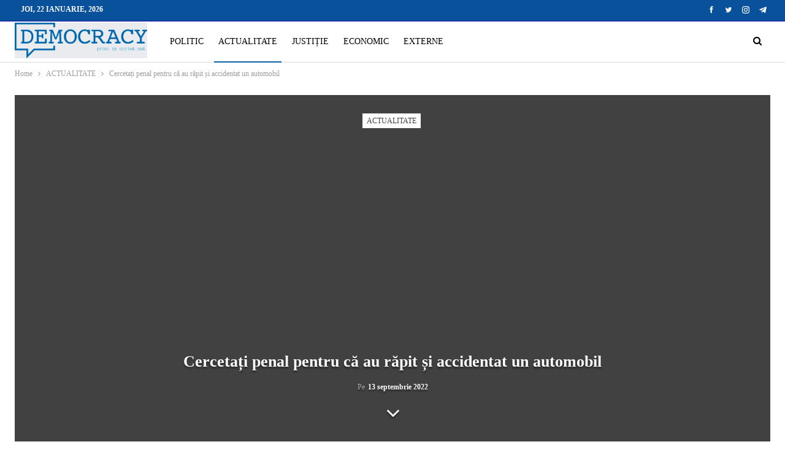

--- FILE ---
content_type: text/html; charset=UTF-8
request_url: https://democracy.md/cercetati-penal-pentru-ca-au-rapit-si-accidentat-un-automobil/
body_size: 18654
content:
<!DOCTYPE html>
<!--[if IE 8]><html class="ie ie8" lang="ro-RO"> <![endif]-->
<!--[if IE 9]><html class="ie ie9" lang="ro-RO"> <![endif]-->
<!--[if gt IE 9]><!--><html lang="ro-RO"> <!--<![endif]--><head><script data-no-optimize="1">var litespeed_docref=sessionStorage.getItem("litespeed_docref");litespeed_docref&&(Object.defineProperty(document,"referrer",{get:function(){return litespeed_docref}}),sessionStorage.removeItem("litespeed_docref"));</script> <meta charset="UTF-8"><meta http-equiv="X-UA-Compatible" content="IE=edge"><meta name="viewport" content="width=device-width, initial-scale=1.0"><link rel="pingback" href="https://democracy.md/xmlrpc.php"/><meta name='robots' content='index, follow, max-image-preview:large, max-snippet:-1, max-video-preview:-1' /><title>Cercetați penal pentru că au răpit și accidentat un automobil - DemocracyMD</title><link rel="canonical" href="https://democracy.md/cercetati-penal-pentru-ca-au-rapit-si-accidentat-un-automobil/" /><meta property="og:locale" content="ro_RO" /><meta property="og:type" content="article" /><meta property="og:title" content="Cercetați penal pentru că au răpit și accidentat un automobil - DemocracyMD" /><meta property="og:description" content="Doi tineri de 20 și 22 de ani, ambii originari din Ialoveni, sunt cercetați penal fiind suspectați de răpirea și accidentarea unui automobil de marca „ Volkswagen”. Suspecții fiind angajați la o spălătorie auto și sub pretextul de a efectua o curățare chimică a salonului automobilului, au sugerat proprietarei să lase automobilul până a doua [&hellip;]" /><meta property="og:url" content="https://democracy.md/cercetati-penal-pentru-ca-au-rapit-si-accidentat-un-automobil/" /><meta property="og:site_name" content="DemocracyMD" /><meta property="article:published_time" content="2022-09-13T09:53:50+00:00" /><meta property="article:modified_time" content="2022-09-13T09:53:51+00:00" /><meta property="og:image" content="https://democracy.md/wp-content/uploads/2022/09/photo_5260398991668001526_y.jpg" /><meta property="og:image:width" content="528" /><meta property="og:image:height" content="297" /><meta property="og:image:type" content="image/jpeg" /><meta name="author" content="2 Editor" /><meta name="twitter:card" content="summary_large_image" /><meta name="twitter:label1" content="Scris de" /><meta name="twitter:data1" content="2 Editor" /><meta name="twitter:label2" content="Timp estimat pentru citire" /><meta name="twitter:data2" content="1 minut" /> <script type="application/ld+json" class="yoast-schema-graph">{"@context":"https://schema.org","@graph":[{"@type":"Article","@id":"https://democracy.md/cercetati-penal-pentru-ca-au-rapit-si-accidentat-un-automobil/#article","isPartOf":{"@id":"https://democracy.md/cercetati-penal-pentru-ca-au-rapit-si-accidentat-un-automobil/"},"author":{"name":"2 Editor","@id":"https://democracy.md/#/schema/person/76b84a9cf9788da00fb83ce8b2200c63"},"headline":"Cercetați penal pentru că au răpit și accidentat un automobil","datePublished":"2022-09-13T09:53:50+00:00","dateModified":"2022-09-13T09:53:51+00:00","mainEntityOfPage":{"@id":"https://democracy.md/cercetati-penal-pentru-ca-au-rapit-si-accidentat-un-automobil/"},"wordCount":171,"commentCount":0,"publisher":{"@id":"https://democracy.md/#organization"},"image":{"@id":"https://democracy.md/cercetati-penal-pentru-ca-au-rapit-si-accidentat-un-automobil/#primaryimage"},"thumbnailUrl":"https://democracy.md/wp-content/uploads/2022/09/photo_5260398991668001526_y.jpg","articleSection":["ACTUALITATE"],"inLanguage":"ro-RO","potentialAction":[{"@type":"CommentAction","name":"Comment","target":["https://democracy.md/cercetati-penal-pentru-ca-au-rapit-si-accidentat-un-automobil/#respond"]}]},{"@type":"WebPage","@id":"https://democracy.md/cercetati-penal-pentru-ca-au-rapit-si-accidentat-un-automobil/","url":"https://democracy.md/cercetati-penal-pentru-ca-au-rapit-si-accidentat-un-automobil/","name":"Cercetați penal pentru că au răpit și accidentat un automobil - DemocracyMD","isPartOf":{"@id":"https://democracy.md/#website"},"primaryImageOfPage":{"@id":"https://democracy.md/cercetati-penal-pentru-ca-au-rapit-si-accidentat-un-automobil/#primaryimage"},"image":{"@id":"https://democracy.md/cercetati-penal-pentru-ca-au-rapit-si-accidentat-un-automobil/#primaryimage"},"thumbnailUrl":"https://democracy.md/wp-content/uploads/2022/09/photo_5260398991668001526_y.jpg","datePublished":"2022-09-13T09:53:50+00:00","dateModified":"2022-09-13T09:53:51+00:00","breadcrumb":{"@id":"https://democracy.md/cercetati-penal-pentru-ca-au-rapit-si-accidentat-un-automobil/#breadcrumb"},"inLanguage":"ro-RO","potentialAction":[{"@type":"ReadAction","target":["https://democracy.md/cercetati-penal-pentru-ca-au-rapit-si-accidentat-un-automobil/"]}]},{"@type":"ImageObject","inLanguage":"ro-RO","@id":"https://democracy.md/cercetati-penal-pentru-ca-au-rapit-si-accidentat-un-automobil/#primaryimage","url":"https://democracy.md/wp-content/uploads/2022/09/photo_5260398991668001526_y.jpg","contentUrl":"https://democracy.md/wp-content/uploads/2022/09/photo_5260398991668001526_y.jpg","width":528,"height":297},{"@type":"BreadcrumbList","@id":"https://democracy.md/cercetati-penal-pentru-ca-au-rapit-si-accidentat-un-automobil/#breadcrumb","itemListElement":[{"@type":"ListItem","position":1,"name":"Prima pagină","item":"https://democracy.md/"},{"@type":"ListItem","position":2,"name":"Cercetați penal pentru că au răpit și accidentat un automobil"}]},{"@type":"WebSite","@id":"https://democracy.md/#website","url":"https://democracy.md/","name":"DemocracyMD","description":"","publisher":{"@id":"https://democracy.md/#organization"},"potentialAction":[{"@type":"SearchAction","target":{"@type":"EntryPoint","urlTemplate":"https://democracy.md/?s={search_term_string}"},"query-input":{"@type":"PropertyValueSpecification","valueRequired":true,"valueName":"search_term_string"}}],"inLanguage":"ro-RO"},{"@type":"Organization","@id":"https://democracy.md/#organization","name":"Democracy Moldova","url":"https://democracy.md/","logo":{"@type":"ImageObject","inLanguage":"ro-RO","@id":"https://democracy.md/#/schema/logo/image/","url":"https://democracy.md/wp-content/uploads/2021/08/Logo-albastru.png","contentUrl":"https://democracy.md/wp-content/uploads/2021/08/Logo-albastru.png","width":500,"height":139,"caption":"Democracy Moldova"},"image":{"@id":"https://democracy.md/#/schema/logo/image/"}},{"@type":"Person","@id":"https://democracy.md/#/schema/person/76b84a9cf9788da00fb83ce8b2200c63","name":"2 Editor","image":{"@type":"ImageObject","inLanguage":"ro-RO","@id":"https://democracy.md/#/schema/person/image/","url":"https://democracy.md/wp-content/litespeed/avatar/14bf8544f5f3e74b8b0b1ecef4187684.jpg?ver=1768979947","contentUrl":"https://democracy.md/wp-content/litespeed/avatar/14bf8544f5f3e74b8b0b1ecef4187684.jpg?ver=1768979947","caption":"2 Editor"},"sameAs":["http://intelect.dev"],"url":"https://democracy.md/author/editor2/"}]}</script> <link rel='dns-prefetch' href='//fonts.googleapis.com' /><link rel='dns-prefetch' href='//connect.facebook.net' /><link rel='dns-prefetch' href='//www.google-analytics.com' /><link rel='dns-prefetch' href='//www.googletagservices.com' /><link rel='dns-prefetch' href='//fonts.gstatic.com' /><link rel='dns-prefetch' href='//cdn.domain.com' /><link rel='dns-prefetch' href='//pixel.wp.com' /><link rel="alternate" type="application/rss+xml" title="DemocracyMD &raquo; Flux" href="https://democracy.md/feed/" /><link rel="alternate" type="application/rss+xml" title="DemocracyMD &raquo; Flux comentarii" href="https://democracy.md/comments/feed/" /><link rel="alternate" type="application/rss+xml" title="Flux comentarii DemocracyMD &raquo; Cercetați penal pentru că au răpit și accidentat un automobil" href="https://democracy.md/cercetati-penal-pentru-ca-au-rapit-si-accidentat-un-automobil/feed/" /><link rel="alternate" title="oEmbed (JSON)" type="application/json+oembed" href="https://democracy.md/wp-json/oembed/1.0/embed?url=https%3A%2F%2Fdemocracy.md%2Fcercetati-penal-pentru-ca-au-rapit-si-accidentat-un-automobil%2F" /><link rel="alternate" title="oEmbed (XML)" type="text/xml+oembed" href="https://democracy.md/wp-json/oembed/1.0/embed?url=https%3A%2F%2Fdemocracy.md%2Fcercetati-penal-pentru-ca-au-rapit-si-accidentat-un-automobil%2F&#038;format=xml" /><style id='wp-img-auto-sizes-contain-inline-css' type='text/css'>img:is([sizes=auto i],[sizes^="auto," i]){contain-intrinsic-size:3000px 1500px}
/*# sourceURL=wp-img-auto-sizes-contain-inline-css */</style><link data-optimized="2" rel="stylesheet" href="https://democracy.md/wp-content/litespeed/css/de3f00270ee0371531b4bcf02078f552.css?ver=4073f" /><style id='global-styles-inline-css' type='text/css'>:root{--wp--preset--aspect-ratio--square: 1;--wp--preset--aspect-ratio--4-3: 4/3;--wp--preset--aspect-ratio--3-4: 3/4;--wp--preset--aspect-ratio--3-2: 3/2;--wp--preset--aspect-ratio--2-3: 2/3;--wp--preset--aspect-ratio--16-9: 16/9;--wp--preset--aspect-ratio--9-16: 9/16;--wp--preset--color--black: #000000;--wp--preset--color--cyan-bluish-gray: #abb8c3;--wp--preset--color--white: #ffffff;--wp--preset--color--pale-pink: #f78da7;--wp--preset--color--vivid-red: #cf2e2e;--wp--preset--color--luminous-vivid-orange: #ff6900;--wp--preset--color--luminous-vivid-amber: #fcb900;--wp--preset--color--light-green-cyan: #7bdcb5;--wp--preset--color--vivid-green-cyan: #00d084;--wp--preset--color--pale-cyan-blue: #8ed1fc;--wp--preset--color--vivid-cyan-blue: #0693e3;--wp--preset--color--vivid-purple: #9b51e0;--wp--preset--gradient--vivid-cyan-blue-to-vivid-purple: linear-gradient(135deg,rgb(6,147,227) 0%,rgb(155,81,224) 100%);--wp--preset--gradient--light-green-cyan-to-vivid-green-cyan: linear-gradient(135deg,rgb(122,220,180) 0%,rgb(0,208,130) 100%);--wp--preset--gradient--luminous-vivid-amber-to-luminous-vivid-orange: linear-gradient(135deg,rgb(252,185,0) 0%,rgb(255,105,0) 100%);--wp--preset--gradient--luminous-vivid-orange-to-vivid-red: linear-gradient(135deg,rgb(255,105,0) 0%,rgb(207,46,46) 100%);--wp--preset--gradient--very-light-gray-to-cyan-bluish-gray: linear-gradient(135deg,rgb(238,238,238) 0%,rgb(169,184,195) 100%);--wp--preset--gradient--cool-to-warm-spectrum: linear-gradient(135deg,rgb(74,234,220) 0%,rgb(151,120,209) 20%,rgb(207,42,186) 40%,rgb(238,44,130) 60%,rgb(251,105,98) 80%,rgb(254,248,76) 100%);--wp--preset--gradient--blush-light-purple: linear-gradient(135deg,rgb(255,206,236) 0%,rgb(152,150,240) 100%);--wp--preset--gradient--blush-bordeaux: linear-gradient(135deg,rgb(254,205,165) 0%,rgb(254,45,45) 50%,rgb(107,0,62) 100%);--wp--preset--gradient--luminous-dusk: linear-gradient(135deg,rgb(255,203,112) 0%,rgb(199,81,192) 50%,rgb(65,88,208) 100%);--wp--preset--gradient--pale-ocean: linear-gradient(135deg,rgb(255,245,203) 0%,rgb(182,227,212) 50%,rgb(51,167,181) 100%);--wp--preset--gradient--electric-grass: linear-gradient(135deg,rgb(202,248,128) 0%,rgb(113,206,126) 100%);--wp--preset--gradient--midnight: linear-gradient(135deg,rgb(2,3,129) 0%,rgb(40,116,252) 100%);--wp--preset--font-size--small: 13px;--wp--preset--font-size--medium: 20px;--wp--preset--font-size--large: 36px;--wp--preset--font-size--x-large: 42px;--wp--preset--spacing--20: 0.44rem;--wp--preset--spacing--30: 0.67rem;--wp--preset--spacing--40: 1rem;--wp--preset--spacing--50: 1.5rem;--wp--preset--spacing--60: 2.25rem;--wp--preset--spacing--70: 3.38rem;--wp--preset--spacing--80: 5.06rem;--wp--preset--shadow--natural: 6px 6px 9px rgba(0, 0, 0, 0.2);--wp--preset--shadow--deep: 12px 12px 50px rgba(0, 0, 0, 0.4);--wp--preset--shadow--sharp: 6px 6px 0px rgba(0, 0, 0, 0.2);--wp--preset--shadow--outlined: 6px 6px 0px -3px rgb(255, 255, 255), 6px 6px rgb(0, 0, 0);--wp--preset--shadow--crisp: 6px 6px 0px rgb(0, 0, 0);}:where(.is-layout-flex){gap: 0.5em;}:where(.is-layout-grid){gap: 0.5em;}body .is-layout-flex{display: flex;}.is-layout-flex{flex-wrap: wrap;align-items: center;}.is-layout-flex > :is(*, div){margin: 0;}body .is-layout-grid{display: grid;}.is-layout-grid > :is(*, div){margin: 0;}:where(.wp-block-columns.is-layout-flex){gap: 2em;}:where(.wp-block-columns.is-layout-grid){gap: 2em;}:where(.wp-block-post-template.is-layout-flex){gap: 1.25em;}:where(.wp-block-post-template.is-layout-grid){gap: 1.25em;}.has-black-color{color: var(--wp--preset--color--black) !important;}.has-cyan-bluish-gray-color{color: var(--wp--preset--color--cyan-bluish-gray) !important;}.has-white-color{color: var(--wp--preset--color--white) !important;}.has-pale-pink-color{color: var(--wp--preset--color--pale-pink) !important;}.has-vivid-red-color{color: var(--wp--preset--color--vivid-red) !important;}.has-luminous-vivid-orange-color{color: var(--wp--preset--color--luminous-vivid-orange) !important;}.has-luminous-vivid-amber-color{color: var(--wp--preset--color--luminous-vivid-amber) !important;}.has-light-green-cyan-color{color: var(--wp--preset--color--light-green-cyan) !important;}.has-vivid-green-cyan-color{color: var(--wp--preset--color--vivid-green-cyan) !important;}.has-pale-cyan-blue-color{color: var(--wp--preset--color--pale-cyan-blue) !important;}.has-vivid-cyan-blue-color{color: var(--wp--preset--color--vivid-cyan-blue) !important;}.has-vivid-purple-color{color: var(--wp--preset--color--vivid-purple) !important;}.has-black-background-color{background-color: var(--wp--preset--color--black) !important;}.has-cyan-bluish-gray-background-color{background-color: var(--wp--preset--color--cyan-bluish-gray) !important;}.has-white-background-color{background-color: var(--wp--preset--color--white) !important;}.has-pale-pink-background-color{background-color: var(--wp--preset--color--pale-pink) !important;}.has-vivid-red-background-color{background-color: var(--wp--preset--color--vivid-red) !important;}.has-luminous-vivid-orange-background-color{background-color: var(--wp--preset--color--luminous-vivid-orange) !important;}.has-luminous-vivid-amber-background-color{background-color: var(--wp--preset--color--luminous-vivid-amber) !important;}.has-light-green-cyan-background-color{background-color: var(--wp--preset--color--light-green-cyan) !important;}.has-vivid-green-cyan-background-color{background-color: var(--wp--preset--color--vivid-green-cyan) !important;}.has-pale-cyan-blue-background-color{background-color: var(--wp--preset--color--pale-cyan-blue) !important;}.has-vivid-cyan-blue-background-color{background-color: var(--wp--preset--color--vivid-cyan-blue) !important;}.has-vivid-purple-background-color{background-color: var(--wp--preset--color--vivid-purple) !important;}.has-black-border-color{border-color: var(--wp--preset--color--black) !important;}.has-cyan-bluish-gray-border-color{border-color: var(--wp--preset--color--cyan-bluish-gray) !important;}.has-white-border-color{border-color: var(--wp--preset--color--white) !important;}.has-pale-pink-border-color{border-color: var(--wp--preset--color--pale-pink) !important;}.has-vivid-red-border-color{border-color: var(--wp--preset--color--vivid-red) !important;}.has-luminous-vivid-orange-border-color{border-color: var(--wp--preset--color--luminous-vivid-orange) !important;}.has-luminous-vivid-amber-border-color{border-color: var(--wp--preset--color--luminous-vivid-amber) !important;}.has-light-green-cyan-border-color{border-color: var(--wp--preset--color--light-green-cyan) !important;}.has-vivid-green-cyan-border-color{border-color: var(--wp--preset--color--vivid-green-cyan) !important;}.has-pale-cyan-blue-border-color{border-color: var(--wp--preset--color--pale-cyan-blue) !important;}.has-vivid-cyan-blue-border-color{border-color: var(--wp--preset--color--vivid-cyan-blue) !important;}.has-vivid-purple-border-color{border-color: var(--wp--preset--color--vivid-purple) !important;}.has-vivid-cyan-blue-to-vivid-purple-gradient-background{background: var(--wp--preset--gradient--vivid-cyan-blue-to-vivid-purple) !important;}.has-light-green-cyan-to-vivid-green-cyan-gradient-background{background: var(--wp--preset--gradient--light-green-cyan-to-vivid-green-cyan) !important;}.has-luminous-vivid-amber-to-luminous-vivid-orange-gradient-background{background: var(--wp--preset--gradient--luminous-vivid-amber-to-luminous-vivid-orange) !important;}.has-luminous-vivid-orange-to-vivid-red-gradient-background{background: var(--wp--preset--gradient--luminous-vivid-orange-to-vivid-red) !important;}.has-very-light-gray-to-cyan-bluish-gray-gradient-background{background: var(--wp--preset--gradient--very-light-gray-to-cyan-bluish-gray) !important;}.has-cool-to-warm-spectrum-gradient-background{background: var(--wp--preset--gradient--cool-to-warm-spectrum) !important;}.has-blush-light-purple-gradient-background{background: var(--wp--preset--gradient--blush-light-purple) !important;}.has-blush-bordeaux-gradient-background{background: var(--wp--preset--gradient--blush-bordeaux) !important;}.has-luminous-dusk-gradient-background{background: var(--wp--preset--gradient--luminous-dusk) !important;}.has-pale-ocean-gradient-background{background: var(--wp--preset--gradient--pale-ocean) !important;}.has-electric-grass-gradient-background{background: var(--wp--preset--gradient--electric-grass) !important;}.has-midnight-gradient-background{background: var(--wp--preset--gradient--midnight) !important;}.has-small-font-size{font-size: var(--wp--preset--font-size--small) !important;}.has-medium-font-size{font-size: var(--wp--preset--font-size--medium) !important;}.has-large-font-size{font-size: var(--wp--preset--font-size--large) !important;}.has-x-large-font-size{font-size: var(--wp--preset--font-size--x-large) !important;}
/*# sourceURL=global-styles-inline-css */</style><style id='classic-theme-styles-inline-css' type='text/css'>/*! This file is auto-generated */
.wp-block-button__link{color:#fff;background-color:#32373c;border-radius:9999px;box-shadow:none;text-decoration:none;padding:calc(.667em + 2px) calc(1.333em + 2px);font-size:1.125em}.wp-block-file__button{background:#32373c;color:#fff;text-decoration:none}
/*# sourceURL=/wp-includes/css/classic-themes.min.css */</style> <script type="litespeed/javascript" data-src="https://democracy.md/wp-includes/js/jquery/jquery.min.js" id="jquery-core-js"></script> <link rel="https://api.w.org/" href="https://democracy.md/wp-json/" /><link rel="alternate" title="JSON" type="application/json" href="https://democracy.md/wp-json/wp/v2/posts/9607" /><link rel="EditURI" type="application/rsd+xml" title="RSD" href="https://democracy.md/xmlrpc.php?rsd" /><meta name="generator" content="WordPress 6.9" /><link rel='shortlink' href='https://democracy.md/?p=9607' /><link rel="amphtml" href="https://democracy.md/amp/cercetati-penal-pentru-ca-au-rapit-si-accidentat-un-automobil/"/><meta name="yandex-verification" content="b84b7992ba56b408" /><style type="text/css" id="branda-admin-bar-logo">body #wpadminbar #wp-admin-bar-wp-logo > .ab-item {
	background-image: url(http://new.democracy.md/wp-content/uploads/2021/08/favicon_intellect.png);
	background-repeat: no-repeat;
	background-position: 50%;
	background-size: 80%;
}
body #wpadminbar #wp-admin-bar-wp-logo > .ab-item .ab-icon:before {
	content: " ";
}</style><meta name="generator" content="Powered by WPBakery Page Builder - drag and drop page builder for WordPress."/> <script type="application/ld+json">{
    "@context": "http://schema.org/",
    "@type": "Organization",
    "@id": "#organization",
    "logo": {
        "@type": "ImageObject",
        "url": "https://democracy.md/wp-content/uploads/2021/08/Logo-albastru.png"
    },
    "url": "https://democracy.md/",
    "name": "DemocracyMD",
    "description": ""
}</script> <script type="application/ld+json">{
    "@context": "http://schema.org/",
    "@type": "WebSite",
    "name": "DemocracyMD",
    "alternateName": "",
    "url": "https://democracy.md/"
}</script> <script type="application/ld+json">{
    "@context": "http://schema.org/",
    "@type": "BlogPosting",
    "headline": "Cerceta\u021bi penal pentru c\u0103 au r\u0103pit \u0219i accidentat un automobil",
    "description": "Doi tineri de 20 \u0219i 22 de ani, ambii originari din Ialoveni, sunt cerceta\u021bi penal fiind suspecta\u021bi de r\u0103pirea \u0219i accidentarea unui automobil de marca \u201e Volkswagen\u201d.Suspec\u021bii fiind angaja\u021bi la o sp\u0103l\u0103torie auto \u0219i sub pretextul de a efectua o cur\u0103\u021bare",
    "datePublished": "2022-09-13",
    "dateModified": "2022-09-13",
    "author": {
        "@type": "Person",
        "@id": "#person-2Editor",
        "name": "2 Editor"
    },
    "image": "https://democracy.md/wp-content/uploads/2022/09/photo_5260398991668001526_y.jpg",
    "interactionStatistic": [
        {
            "@type": "InteractionCounter",
            "interactionType": "http://schema.org/CommentAction",
            "userInteractionCount": "0"
        }
    ],
    "publisher": {
        "@id": "#organization"
    },
    "mainEntityOfPage": "https://democracy.md/cercetati-penal-pentru-ca-au-rapit-si-accidentat-un-automobil/"
}</script> <link rel="icon" href="https://democracy.md/wp-content/uploads/2021/08/cropped-Favicon-Democracy-32x32.png" sizes="32x32" /><link rel="icon" href="https://democracy.md/wp-content/uploads/2021/08/cropped-Favicon-Democracy-192x192.png" sizes="192x192" /><link rel="apple-touch-icon" href="https://democracy.md/wp-content/uploads/2021/08/cropped-Favicon-Democracy-180x180.png" /><meta name="msapplication-TileImage" content="https://democracy.md/wp-content/uploads/2021/08/cropped-Favicon-Democracy-270x270.png" /><style type="text/css" id="wp-custom-css">.post-tp-5-header.wfi .single-post-title {
    color: #fff;
}
.bs-about .about-text {
    text-align: left;
}</style><noscript><style>.wpb_animate_when_almost_visible { opacity: 1; }</style></noscript></head><body class="wp-singular post-template-default single single-post postid-9607 single-format-standard wp-theme-publisher bs-theme bs-publisher bs-publisher-clean-magazine active-light-box ltr close-rh page-layout-2-col page-layout-2-col-right full-width active-sticky-sidebar main-menu-sticky-smart main-menu-out-full-width active-ajax-search single-prim-cat-11 single-cat-11  wpb-js-composer js-comp-ver-6.7.0 vc_responsive bs-ll-a" dir="ltr"><header id="header" class="site-header header-style-8 full-width" itemscope="itemscope" itemtype="https://schema.org/WPHeader"><section class="topbar topbar-style-1 hidden-xs hidden-xs"><div class="content-wrap"><div class="container"><div class="topbar-inner clearfix"><div class="section-links"><div  class="  better-studio-shortcode bsc-clearfix better-social-counter style-button not-colored in-4-col"><ul class="social-list bsc-clearfix"><li class="social-item facebook"><a href = "https://www.facebook.com/Democracy.MD" target = "_blank" > <i class="item-icon bsfi-facebook" ></i><span class="item-title" > Likes </span> </a></li><li class="social-item twitter"><a href = "https://twitter.com/Democra97480678" target = "_blank" > <i class="item-icon bsfi-twitter" ></i><span class="item-title" > Followers </span> </a></li><li class="social-item instagram"><a href = "https://instagram.com/democracy_md" target = "_blank" > <i class="item-icon bsfi-instagram" ></i><span class="item-title" > Followers </span> </a></li><li class="social-item telegram"><a href = "https://democracy_MD" target = "_blank" > <i class="item-icon bsfi-telegram" ></i><span class="item-title" > Friends </span> </a></li></ul></div></div><div class="section-menu"><div id="menu-top" class="menu top-menu-wrapper" role="navigation" itemscope="itemscope" itemtype="https://schema.org/SiteNavigationElement"><nav class="top-menu-container"><ul id="top-navigation" class="top-menu menu clearfix bsm-pure"><li id="topbar-date" class="menu-item menu-item-date">
<span
class="topbar-date">joi, 22 ianuarie, 2026</span></li></ul></nav></div></div></div></div></div></section><div class="content-wrap"><div class="container"><div class="header-inner clearfix"><div id="site-branding" class="site-branding"><p  id="site-title" class="logo h1 img-logo">
<a href="https://democracy.md/" itemprop="url" rel="home">
<img data-lazyloaded="1" src="[data-uri]" width="500" height="139" id="site-logo" data-src="https://democracy.md/wp-content/uploads/2021/08/Logo-albastru.png"
alt="DemocracyMD"  data-bsrjs="https://democracy.md/wp-content/uploads/2021/08/Logo-albastru.png"  /><span class="site-title">DemocracyMD - </span>
</a></p></div><nav id="menu-main" class="menu main-menu-container  show-search-item menu-actions-btn-width-1" role="navigation" itemscope="itemscope" itemtype="https://schema.org/SiteNavigationElement"><div class="menu-action-buttons width-1"><div class="search-container close">
<span class="search-handler"><i class="fa fa-search"></i></span><div class="search-box clearfix"><form role="search" method="get" class="search-form clearfix" action="https://democracy.md">
<input type="search" class="search-field"
placeholder="Caută..."
value="" name="s"
title="Caută:"
autocomplete="off">
<input type="submit" class="search-submit" value="Căutare"></form></div></div></div><ul id="main-navigation" class="main-menu menu bsm-pure clearfix"><li id="menu-item-101" class="menu-item menu-item-type-taxonomy menu-item-object-category menu-term-1 better-anim-fade menu-item-101"><a href="https://democracy.md/category/politic/">POLITIC</a></li><li id="menu-item-92" class="menu-item menu-item-type-taxonomy menu-item-object-category current-post-ancestor current-menu-parent current-post-parent menu-term-11 better-anim-fade menu-item-92"><a href="https://democracy.md/category/actualitate/">ACTUALITATE</a></li><li id="menu-item-471" class="menu-item menu-item-type-taxonomy menu-item-object-category menu-term-24 better-anim-fade menu-item-471"><a href="https://democracy.md/category/justitie/">JUSTIȚIE</a></li><li id="menu-item-91" class="menu-item menu-item-type-taxonomy menu-item-object-category menu-term-10 better-anim-fade menu-item-91"><a href="https://democracy.md/category/economic/">ECONOMIC</a></li><li id="menu-item-90" class="menu-item menu-item-type-taxonomy menu-item-object-category menu-term-8 better-anim-fade menu-item-90"><a href="https://democracy.md/category/externe/">EXTERNE</a></li></ul></nav></div></div></div></header><div class="rh-header clearfix dark deferred-block-exclude"><div class="rh-container clearfix"><div class="menu-container close">
<span class="menu-handler"><span class="lines"></span></span></div><div class="logo-container rh-img-logo">
<a href="https://democracy.md/" itemprop="url" rel="home">
<img data-lazyloaded="1" src="[data-uri]" width="500" height="139" data-src="https://democracy.md/wp-content/uploads/2021/08/Logo-ariginal.png.webp"
alt="DemocracyMD"  data-bsrjs="https://democracy.md/wp-content/uploads/2021/08/Logo-ariginal.png"  />				</a></div></div></div><div class="main-wrap content-main-wrap"><nav role="navigation" aria-label="Breadcrumbs" class="bf-breadcrumb clearfix bc-top-style"><div class="container bf-breadcrumb-container"><ul class="bf-breadcrumb-items" itemscope itemtype="http://schema.org/BreadcrumbList"><meta name="numberOfItems" content="3" /><meta name="itemListOrder" content="Ascending" /><li itemprop="itemListElement" itemscope itemtype="http://schema.org/ListItem" class="bf-breadcrumb-item bf-breadcrumb-begin"><a itemprop="item" href="https://democracy.md" rel="home"><span itemprop="name">Home</span></a><meta itemprop="position" content="1" /></li><li itemprop="itemListElement" itemscope itemtype="http://schema.org/ListItem" class="bf-breadcrumb-item"><a itemprop="item" href="https://democracy.md/category/actualitate/" ><span itemprop="name">ACTUALITATE</span></a><meta itemprop="position" content="2" /></li><li itemprop="itemListElement" itemscope itemtype="http://schema.org/ListItem" class="bf-breadcrumb-item bf-breadcrumb-end"><span itemprop="name">Cercetați penal pentru că au răpit și accidentat un automobil</span><meta itemprop="item" content="https://democracy.md/cercetati-penal-pentru-ca-au-rapit-si-accidentat-un-automobil/"/><meta itemprop="position" content="3" /></li></ul></div></nav><div class="content-wrap"><main id="content" class="content-container"><div class="container layout-2-col layout-2-col-1 layout-right-sidebar layout-bc-before post-template-5"><div
class="post-header post-tp-5-header bs-lazy wfi"  title="Cercetați penal pentru că au răpit și accidentat un automobil" data-src="https://democracy.md/wp-content/uploads/2022/09/photo_5260398991668001526_y.jpg"><div class="post-header-inner"><div class="term-badges floated"><span class="term-badge term-11"><a href="https://democracy.md/category/actualitate/">ACTUALITATE</a></span></div><div class="post-header-title"><h1 class="single-post-title">
<span class="post-title" itemprop="headline">Cercetați penal pentru că au răpit și accidentat un automobil</span></h1><div class="post-meta single-post-meta">
<span class="time"><time class="post-published updated"
datetime="2022-09-13T12:53:50+03:00">Pe <b>13 septembrie 2022</b></time></span></div>
<span class="move-to-content"><i class="fa fa-angle-down"></i></span></div></div></div><div class="row main-section"><div class="col-sm-8 content-column"><div class="single-container"><article id="post-9607" class="post-9607 post type-post status-publish format-standard has-post-thumbnail  category-actualitate single-post-content"><div class="post-share single-post-share top-share clearfix style-1"><div class="post-share-btn-group">
<a href="https://democracy.md/cercetati-penal-pentru-ca-au-rapit-si-accidentat-un-automobil/#respond" class="post-share-btn post-share-btn-comments comments" title="Lasă un comentariu la: “Cercetați penal pentru că au răpit și accidentat un automobil”"><i class="bf-icon fa fa-comments" aria-hidden="true"></i> <b class="number">0</b></a></div><div class="share-handler-wrap ">
<span class="share-handler post-share-btn rank-default">
<i class="bf-icon  fa fa-share-alt"></i>						<b class="text">Share</b>
</span>
<span class="social-item facebook"><a href="https://www.facebook.com/sharer.php?u=https%3A%2F%2Fdemocracy.md%2Fcercetati-penal-pentru-ca-au-rapit-si-accidentat-un-automobil%2F" target="_blank" rel="nofollow noreferrer" class="bs-button-el" onclick="window.open(this.href, 'share-facebook','left=50,top=50,width=600,height=320,toolbar=0'); return false;"><span class="icon"><i class="bf-icon fa fa-facebook"></i></span></a></span><span class="social-item twitter"><a href="https://twitter.com/share?text=Cercetați penal pentru că au răpit și accidentat un automobil @Democra97480678&url=https%3A%2F%2Fdemocracy.md%2Fcercetati-penal-pentru-ca-au-rapit-si-accidentat-un-automobil%2F" target="_blank" rel="nofollow noreferrer" class="bs-button-el" onclick="window.open(this.href, 'share-twitter','left=50,top=50,width=600,height=320,toolbar=0'); return false;"><span class="icon"><i class="bf-icon fa fa-twitter"></i></span></a></span><span class="social-item whatsapp"><a href="whatsapp://send?text=Cercetați penal pentru că au răpit și accidentat un automobil %0A%0A https%3A%2F%2Fdemocracy.md%2Fcercetati-penal-pentru-ca-au-rapit-si-accidentat-un-automobil%2F" target="_blank" rel="nofollow noreferrer" class="bs-button-el" onclick="window.open(this.href, 'share-whatsapp','left=50,top=50,width=600,height=320,toolbar=0'); return false;"><span class="icon"><i class="bf-icon fa fa-whatsapp"></i></span></a></span><span class="social-item email"><a href="/cdn-cgi/l/email-protection#[base64]" target="_blank" rel="nofollow noreferrer" class="bs-button-el" onclick="window.open(this.href, 'share-email','left=50,top=50,width=600,height=320,toolbar=0'); return false;"><span class="icon"><i class="bf-icon fa fa-envelope-open"></i></span></a></span><span class="social-item facebook-messenger"><a href="https://www.facebook.com/dialog/send?link=https%3A%2F%2Fdemocracy.md%2Fcercetati-penal-pentru-ca-au-rapit-si-accidentat-un-automobil%2F&app_id=521270401588372&redirect_uri=https%3A%2F%2Fdemocracy.md%2Fcercetati-penal-pentru-ca-au-rapit-si-accidentat-un-automobil%2F" target="_blank" rel="nofollow noreferrer" class="bs-button-el" onclick="window.open(this.href, 'share-facebook-messenger','left=50,top=50,width=600,height=320,toolbar=0'); return false;"><span class="icon"><i class="bf-icon bsfi-facebook-messenger"></i></span></a></span><span class="social-item telegram"><a href="https://telegram.me/share/url?url=https%3A%2F%2Fdemocracy.md%2Fcercetati-penal-pentru-ca-au-rapit-si-accidentat-un-automobil%2F&text=Cercetați penal pentru că au răpit și accidentat un automobil" target="_blank" rel="nofollow noreferrer" class="bs-button-el" onclick="window.open(this.href, 'share-telegram','left=50,top=50,width=600,height=320,toolbar=0'); return false;"><span class="icon"><i class="bf-icon fa fa-send"></i></span></a></span><span class="social-item ok-ru"><a href="https://connect.ok.ru/offer?url=https%3A%2F%2Fdemocracy.md%2Fcercetati-penal-pentru-ca-au-rapit-si-accidentat-un-automobil%2F&title=Cercetați penal pentru că au răpit și accidentat un automobil&imageUrl=https://democracy.md/wp-content/uploads/2022/09/photo_5260398991668001526_y.jpg" target="_blank" rel="nofollow noreferrer" class="bs-button-el" onclick="window.open(this.href, 'share-ok-ru','left=50,top=50,width=600,height=320,toolbar=0'); return false;"><span class="icon"><i class="bf-icon bsfi-ok-ru"></i></span></a></span></div></div><div class="entry-content clearfix single-post-content"><p><strong>Doi tineri de 20 și 22 de ani, ambii originari din Ialoveni, sunt cercetați penal fiind suspectați de răpirea și accidentarea unui automobil de marca „ Volkswagen”.</strong></p><p>Suspecții fiind angajați la o spălătorie auto și sub pretextul de a efectua o curățare chimică a salonului automobilului, au sugerat proprietarei să lase automobilul până a doua zi. Pe parcursul nopții suspecții au sustras automobilul, deplasându-se spre orașul Ialoveni.</p><p>La scurt timp au tamponat automobilul într-un obstacol de pe marginea carosabilului și l-au abandonat.</p><p>În urma acțiunilor de investigație și urmărire penală ale polițiștilor capitalei, suspecții au fost identificați și reținuți.</p><p>La moment suspecții sunt cercetați penal în stare de libertate, iar conform legislației în vigoare această infracțiune se pedepsește cu amendă în mărime de până la 67 500 de lei sau închisoare de la 1 la 3 ani.</p><iframe data-lazyloaded="1" src="about:blank" width="853" height="480" data-litespeed-src="https://www.youtube.com/embed/6yFBoAJQ5c8" title="Cercetați penal pentru că au răpit și accidentat un automobil" frameborder="0" allow="accelerometer; autoplay; clipboard-write; encrypted-media; gyroscope; picture-in-picture" allowfullscreen></iframe></div><div class="post-share single-post-share bottom-share clearfix style-1"><div class="post-share-btn-group">
<a href="https://democracy.md/cercetati-penal-pentru-ca-au-rapit-si-accidentat-un-automobil/#respond" class="post-share-btn post-share-btn-comments comments" title="Lasă un comentariu la: “Cercetați penal pentru că au răpit și accidentat un automobil”"><i class="bf-icon fa fa-comments" aria-hidden="true"></i> <b class="number">0</b></a></div><div class="share-handler-wrap ">
<span class="share-handler post-share-btn rank-default">
<i class="bf-icon  fa fa-share-alt"></i>						<b class="text">Share</b>
</span>
<span class="social-item facebook has-title"><a href="https://www.facebook.com/sharer.php?u=https%3A%2F%2Fdemocracy.md%2Fcercetati-penal-pentru-ca-au-rapit-si-accidentat-un-automobil%2F" target="_blank" rel="nofollow noreferrer" class="bs-button-el" onclick="window.open(this.href, 'share-facebook','left=50,top=50,width=600,height=320,toolbar=0'); return false;"><span class="icon"><i class="bf-icon fa fa-facebook"></i></span><span class="item-title">Facebook</span></a></span><span class="social-item twitter has-title"><a href="https://twitter.com/share?text=Cercetați penal pentru că au răpit și accidentat un automobil @Democra97480678&url=https%3A%2F%2Fdemocracy.md%2Fcercetati-penal-pentru-ca-au-rapit-si-accidentat-un-automobil%2F" target="_blank" rel="nofollow noreferrer" class="bs-button-el" onclick="window.open(this.href, 'share-twitter','left=50,top=50,width=600,height=320,toolbar=0'); return false;"><span class="icon"><i class="bf-icon fa fa-twitter"></i></span><span class="item-title">Twitter</span></a></span><span class="social-item whatsapp has-title"><a href="whatsapp://send?text=Cercetați penal pentru că au răpit și accidentat un automobil %0A%0A https%3A%2F%2Fdemocracy.md%2Fcercetati-penal-pentru-ca-au-rapit-si-accidentat-un-automobil%2F" target="_blank" rel="nofollow noreferrer" class="bs-button-el" onclick="window.open(this.href, 'share-whatsapp','left=50,top=50,width=600,height=320,toolbar=0'); return false;"><span class="icon"><i class="bf-icon fa fa-whatsapp"></i></span><span class="item-title">WhatsApp</span></a></span><span class="social-item email has-title"><a href="/cdn-cgi/l/email-protection#[base64]" target="_blank" rel="nofollow noreferrer" class="bs-button-el" onclick="window.open(this.href, 'share-email','left=50,top=50,width=600,height=320,toolbar=0'); return false;"><span class="icon"><i class="bf-icon fa fa-envelope-open"></i></span><span class="item-title">E-mail</span></a></span><span class="social-item facebook-messenger has-title"><a href="https://www.facebook.com/dialog/send?link=https%3A%2F%2Fdemocracy.md%2Fcercetati-penal-pentru-ca-au-rapit-si-accidentat-un-automobil%2F&app_id=521270401588372&redirect_uri=https%3A%2F%2Fdemocracy.md%2Fcercetati-penal-pentru-ca-au-rapit-si-accidentat-un-automobil%2F" target="_blank" rel="nofollow noreferrer" class="bs-button-el" onclick="window.open(this.href, 'share-facebook-messenger','left=50,top=50,width=600,height=320,toolbar=0'); return false;"><span class="icon"><i class="bf-icon bsfi-facebook-messenger"></i></span><span class="item-title">Facebook Messenger</span></a></span><span class="social-item telegram has-title"><a href="https://telegram.me/share/url?url=https%3A%2F%2Fdemocracy.md%2Fcercetati-penal-pentru-ca-au-rapit-si-accidentat-un-automobil%2F&text=Cercetați penal pentru că au răpit și accidentat un automobil" target="_blank" rel="nofollow noreferrer" class="bs-button-el" onclick="window.open(this.href, 'share-telegram','left=50,top=50,width=600,height=320,toolbar=0'); return false;"><span class="icon"><i class="bf-icon fa fa-send"></i></span><span class="item-title">Telegram</span></a></span><span class="social-item ok-ru has-title"><a href="https://connect.ok.ru/offer?url=https%3A%2F%2Fdemocracy.md%2Fcercetati-penal-pentru-ca-au-rapit-si-accidentat-un-automobil%2F&title=Cercetați penal pentru că au răpit și accidentat un automobil&imageUrl=https://democracy.md/wp-content/uploads/2022/09/photo_5260398991668001526_y.jpg" target="_blank" rel="nofollow noreferrer" class="bs-button-el" onclick="window.open(this.href, 'share-ok-ru','left=50,top=50,width=600,height=320,toolbar=0'); return false;"><span class="icon"><i class="bf-icon bsfi-ok-ru"></i></span><span class="item-title">OK.ru</span></a></span></div></div></article><section class="next-prev-post clearfix"><div class="prev-post"><p class="pre-title heading-typo"><i
class="fa fa-arrow-left"></i> Postarea anterioară</p><p class="title heading-typo"><a href="https://democracy.md/ion-ceban-pe-bd-renasterii-nationale-sectorul-riscani-au-inceput-lucrarile-de-aplicare-a-ultimului-strat-de-asfalt-cel-de-uzura/" rel="prev">Ion Ceban: Pe bd. Renaşterii Naţionale, sectorul Rîşcani, au început lucrările de aplicare a ultimului strat de asfalt, cel de uzură</a></p></div><div class="next-post"><p class="pre-title heading-typo">Următoarea postare <i
class="fa fa-arrow-right"></i></p><p class="title heading-typo"><a href="https://democracy.md/natalia-gavrilita-la-intrevederea-cu-premierul-nicolae-ionel-ciuca-romania-ramane-cel-mai-important-partener-al-republicii-moldova-in-procesul-de-aderare-la-ue/" rel="next">Natalia Gavrilița, la întrevederea cu premierul Nicolae Ionel Ciucă: România rămâne cel mai important partener al Republicii Moldova în procesul de aderare la UE</a></p></div></section></div><div class="post-related"><div class="section-heading sh-t5 sh-s1 multi-tab"><a href="#relatedposts_540652379_1" class="main-link active"
data-toggle="tab">
<span
class="h-text related-posts-heading">Citește și</span>
</a>
<a href="#relatedposts_540652379_2" class="other-link" data-toggle="tab"
data-deferred-event="shown.bs.tab"
data-deferred-init="relatedposts_540652379_2">
<span
class="h-text related-posts-heading">Mai multe de același autor</span>
</a></div><div class="tab-content"><div class="tab-pane bs-tab-anim bs-tab-animated active"
id="relatedposts_540652379_1"><div class="bs-pagination-wrapper main-term-none next_prev "><div class="listing listing-thumbnail listing-tb-2 clearfix  scolumns-3 simple-grid include-last-mobile"><div  class="post-59090 type-post format-standard has-post-thumbnail   listing-item listing-item-thumbnail listing-item-tb-2 main-term-11"><div class="item-inner clearfix"><div class="featured featured-type-featured-image"><div class="term-badges floated"><span class="term-badge term-11"><a href="https://democracy.md/category/actualitate/">ACTUALITATE</a></span></div>			<a  title="Magazin online de droguri, destructurat de poliție în Chișinău și suburbii" data-src="https://democracy.md/wp-content/uploads/2026/01/63d5592c20591698971b942c965e221f-210x136.jpg" data-bs-srcset="{&quot;baseurl&quot;:&quot;https:\/\/democracy.md\/wp-content\/uploads\/2026\/01\/&quot;,&quot;sizes&quot;:{&quot;86&quot;:&quot;63d5592c20591698971b942c965e221f-86x64.jpg&quot;,&quot;210&quot;:&quot;63d5592c20591698971b942c965e221f-210x136.jpg&quot;,&quot;279&quot;:&quot;63d5592c20591698971b942c965e221f-279x220.jpg&quot;,&quot;357&quot;:&quot;63d5592c20591698971b942c965e221f-357x210.jpg&quot;,&quot;750&quot;:&quot;63d5592c20591698971b942c965e221f-750x430.jpg&quot;,&quot;809&quot;:&quot;63d5592c20591698971b942c965e221f.jpg&quot;}}"					class="img-holder" href="https://democracy.md/magazin-online-de-droguri-destructurat-de-politie-in-chisinau-si-suburbii/"></a></div><p class="title">	<a class="post-url" href="https://democracy.md/magazin-online-de-droguri-destructurat-de-politie-in-chisinau-si-suburbii/" title="Magazin online de droguri, destructurat de poliție în Chișinău și suburbii">
<span class="post-title">
Magazin online de droguri, destructurat de poliție în Chișinău și suburbii			</span>
</a></p></div></div ><div  class="post-59088 type-post format-standard has-post-thumbnail   listing-item listing-item-thumbnail listing-item-tb-2 main-term-1"><div class="item-inner clearfix"><div class="featured featured-type-featured-image"><div class="term-badges floated"><span class="term-badge term-1"><a href="https://democracy.md/category/politic/">POLITIC</a></span></div>			<a  title="Arestul preventiv în privința lui Vladimir Plahotniuc, prelungit cu 30 de zile" data-src="https://democracy.md/wp-content/uploads/2025/12/Vladimir-Plahotniuc-1-210x136.jpg" data-bs-srcset="{&quot;baseurl&quot;:&quot;https:\/\/democracy.md\/wp-content\/uploads\/2025\/12\/&quot;,&quot;sizes&quot;:{&quot;86&quot;:&quot;Vladimir-Plahotniuc-1-86x64.jpg&quot;,&quot;210&quot;:&quot;Vladimir-Plahotniuc-1-210x136.jpg&quot;,&quot;279&quot;:&quot;Vladimir-Plahotniuc-1-279x220.jpg&quot;,&quot;357&quot;:&quot;Vladimir-Plahotniuc-1-357x210.jpg&quot;,&quot;750&quot;:&quot;Vladimir-Plahotniuc-1-750x430.jpg&quot;,&quot;1640&quot;:&quot;Vladimir-Plahotniuc-1.jpg&quot;}}"					class="img-holder" href="https://democracy.md/arestul-preventiv-in-privinta-lui-vladimir-plahotniuc-prelungit-cu-30-de-zile/"></a></div><p class="title">	<a class="post-url" href="https://democracy.md/arestul-preventiv-in-privinta-lui-vladimir-plahotniuc-prelungit-cu-30-de-zile/" title="Arestul preventiv în privința lui Vladimir Plahotniuc, prelungit cu 30 de zile">
<span class="post-title">
Arestul preventiv în privința lui Vladimir Plahotniuc, prelungit cu 30 de zile			</span>
</a></p></div></div ><div  class="post-59085 type-post format-standard has-post-thumbnail   listing-item listing-item-thumbnail listing-item-tb-2 main-term-8"><div class="item-inner clearfix"><div class="featured featured-type-featured-image"><div class="term-badges floated"><span class="term-badge term-8"><a href="https://democracy.md/category/externe/">EXTERNE</a></span></div>			<a  title="Ungaria acuză Ucraina că „încalcă limitele” și anunță că nu va finanța Kievul" data-src="https://democracy.md/wp-content/uploads/2026/01/N2VmYjI2ZWUzODgxN2Q1Y2UyN2FmNWUyMA.thumb_-210x136.jpg" data-bs-srcset="{&quot;baseurl&quot;:&quot;https:\/\/democracy.md\/wp-content\/uploads\/2026\/01\/&quot;,&quot;sizes&quot;:{&quot;86&quot;:&quot;N2VmYjI2ZWUzODgxN2Q1Y2UyN2FmNWUyMA.thumb_-86x64.jpg&quot;,&quot;210&quot;:&quot;N2VmYjI2ZWUzODgxN2Q1Y2UyN2FmNWUyMA.thumb_-210x136.jpg&quot;,&quot;279&quot;:&quot;N2VmYjI2ZWUzODgxN2Q1Y2UyN2FmNWUyMA.thumb_-279x220.jpg&quot;,&quot;357&quot;:&quot;N2VmYjI2ZWUzODgxN2Q1Y2UyN2FmNWUyMA.thumb_-357x210.jpg&quot;,&quot;750&quot;:&quot;N2VmYjI2ZWUzODgxN2Q1Y2UyN2FmNWUyMA.thumb_-750x430.jpg&quot;,&quot;780&quot;:&quot;N2VmYjI2ZWUzODgxN2Q1Y2UyN2FmNWUyMA.thumb_.jpg&quot;}}"					class="img-holder" href="https://democracy.md/ungaria-acuza-ucraina-ca-incalca-limitele-si-anunta-ca-nu-va-finanta-kievul/"></a></div><p class="title">	<a class="post-url" href="https://democracy.md/ungaria-acuza-ucraina-ca-incalca-limitele-si-anunta-ca-nu-va-finanta-kievul/" title="Ungaria acuză Ucraina că „încalcă limitele” și anunță că nu va finanța Kievul">
<span class="post-title">
Ungaria acuză Ucraina că „încalcă limitele” și anunță că nu va finanța Kievul			</span>
</a></p></div></div ><div  class="post-59083 type-post format-standard has-post-thumbnail   listing-item listing-item-thumbnail listing-item-tb-2 main-term-11"><div class="item-inner clearfix"><div class="featured featured-type-featured-image"><div class="term-badges floated"><span class="term-badge term-11"><a href="https://democracy.md/category/actualitate/">ACTUALITATE</a></span></div>			<a  title="Controale inopinate la stații PECO, după sesizări privind calitatea motorinei" data-src="https://democracy.md/wp-content/uploads/2021/09/preturi-benzina-210x136.jpeg" data-bs-srcset="{&quot;baseurl&quot;:&quot;https:\/\/democracy.md\/wp-content\/uploads\/2021\/09\/&quot;,&quot;sizes&quot;:{&quot;86&quot;:&quot;preturi-benzina-86x64.jpeg&quot;,&quot;210&quot;:&quot;preturi-benzina-210x136.jpeg&quot;,&quot;279&quot;:&quot;preturi-benzina-279x220.jpeg&quot;,&quot;357&quot;:&quot;preturi-benzina-357x210.jpeg&quot;,&quot;728&quot;:&quot;preturi-benzina.jpeg&quot;}}"					class="img-holder" href="https://democracy.md/controale-inopinate-la-statii-peco-dupa-sesizari-privind-calitatea-motorinei/"></a></div><p class="title">	<a class="post-url" href="https://democracy.md/controale-inopinate-la-statii-peco-dupa-sesizari-privind-calitatea-motorinei/" title="Controale inopinate la stații PECO, după sesizări privind calitatea motorinei">
<span class="post-title">
Controale inopinate la stații PECO, după sesizări privind calitatea motorinei			</span>
</a></p></div></div ></div></div><div class="bs-pagination bs-ajax-pagination next_prev main-term-none clearfix"> <script data-cfasync="false" src="/cdn-cgi/scripts/5c5dd728/cloudflare-static/email-decode.min.js"></script><script type="litespeed/javascript">var bs_ajax_paginate_1060937693='{"query":{"paginate":"next_prev","count":4,"post_type":"post","posts_per_page":4,"post__not_in":[9607],"ignore_sticky_posts":1,"post_status":["publish","private"],"category__in":[11],"_layout":{"state":"1|1|0","page":"2-col-right"}},"type":"wp_query","view":"Publisher::fetch_related_posts","current_page":1,"ajax_url":"\/wp-admin\/admin-ajax.php","remove_duplicates":"0","paginate":"next_prev","_layout":{"state":"1|1|0","page":"2-col-right"},"_bs_pagin_token":"3e0a5c9"}'</script> <a class="btn-bs-pagination prev disabled" rel="prev" data-id="1060937693"
title="Înapoi">
<i class="fa fa-angle-left"
aria-hidden="true"></i> PAGINA PRECEDENTĂ				</a>
<a  rel="next" class="btn-bs-pagination next"
data-id="1060937693" title="Înainte">
PAGINA URMĂTOARE <i
class="fa fa-angle-right" aria-hidden="true"></i>
</a></div></div><div class="tab-pane bs-tab-anim bs-tab-animated bs-deferred-container"
id="relatedposts_540652379_2"><div class="bs-pagination-wrapper main-term-none next_prev "><div class="bs-deferred-load-wrapper" id="bsd_relatedposts_540652379_2"> <script type="litespeed/javascript">var bs_deferred_loading_bsd_relatedposts_540652379_2='{"query":{"paginate":"next_prev","count":4,"author":4,"post_type":"post","_layout":{"state":"1|1|0","page":"2-col-right"}},"type":"wp_query","view":"Publisher::fetch_other_related_posts","current_page":1,"ajax_url":"\/wp-admin\/admin-ajax.php","remove_duplicates":"0","paginate":"next_prev","_layout":{"state":"1|1|0","page":"2-col-right"},"_bs_pagin_token":"35f59cf"}'</script> </div></div></div></div></div><section id="comments-template-9607" class="comments-template"><div id="respond" class="comment-respond"><div id="reply-title" class="comment-reply-title"><div class="section-heading sh-t5 sh-s1" ><span class="h-text">Spune ce crezi</span></div> <small><a rel="nofollow" id="cancel-comment-reply-link" href="/cercetati-penal-pentru-ca-au-rapit-si-accidentat-un-automobil/#respond" style="display:none;">Anulează</a></small></div><form action="https://democracy.md/wp-comments-post.php" method="post" id="commentform" class="comment-form"><div class="note-before"><p>Adresa de email nu va fi publicata</p></div><p class="comment-wrap"><textarea name="comment" class="comment" id="comment" cols="45" rows="10" aria-required="true" placeholder="Comentariul tău"></textarea></p><p class="author-wrap"><input name="author" class="author" id="author" type="text" value="" size="45"  aria-required="true" placeholder="Numele dumneavoastră *" /></p><p class="email-wrap"><input name="email" class="email" id="email" type="text" value="" size="45"  aria-required="true" placeholder=" Email *" /></p><p class="url-wrap"><input name="url" class="url" id="url" type="text" value="" size="45" placeholder="Site-ul tau" /></p><p class="comment-form-cookies-consent"><input id="wp-comment-cookies-consent" name="wp-comment-cookies-consent" type="checkbox" value="yes" /><label for="wp-comment-cookies-consent">Save my name, email, and website in this browser for the next time I comment.</label></p><p class="form-submit"><input name="submit" type="submit" id="comment-submit" class="comment-submit" value="Publică" /> <input type='hidden' name='comment_post_ID' value='9607' id='comment_post_ID' />
<input type='hidden' name='comment_parent' id='comment_parent' value='0' /></p><p style="display: none;"><input type="hidden" id="akismet_comment_nonce" name="akismet_comment_nonce" value="39bc17bd2c" /></p><p style="display: none !important;" class="akismet-fields-container" data-prefix="ak_"><label>&#916;<textarea name="ak_hp_textarea" cols="45" rows="8" maxlength="100"></textarea></label><input type="hidden" id="ak_js_1" name="ak_js" value="140"/><script type="litespeed/javascript">document.getElementById("ak_js_1").setAttribute("value",(new Date()).getTime())</script></p></form></div></section></div><div class="col-sm-4 sidebar-column sidebar-column-primary"><aside id="sidebar-primary-sidebar" class="sidebar" role="complementary" aria-label="Primary Sidebar Sidebar" itemscope="itemscope" itemtype="https://schema.org/WPSideBar"><div id="block-7" class=" h-ni w-nt primary-sidebar-widget widget widget_block"><iframe data-lazyloaded="1" src="about:blank" data-litespeed-src="https://realitatealive.md/tv.html" width="100%" height="200" frameborder="0" scrolling="no" allowfullscreen="allowfullscreen"></iframe></div><div id="bs-thumbnail-listing-2-2" class=" h-ni w-t primary-sidebar-widget widget widget_bs-thumbnail-listing-2"><div class=" bs-listing bs-listing-listing-thumbnail-2 bs-listing-single-tab"><p class="section-heading sh-t5 sh-s1 main-term-none">
<span class="h-text main-term-none main-link">
POSTĂRI POPULARE					</span></p><div class="listing listing-thumbnail listing-tb-2 clearfix scolumns-1 bsw-4 "><div  class="post-59090 type-post format-standard has-post-thumbnail   listing-item listing-item-thumbnail listing-item-tb-2 main-term-11"><div class="item-inner clearfix"><div class="featured featured-type-featured-image"><div class="term-badges floated"><span class="term-badge term-11"><a href="https://democracy.md/category/actualitate/">ACTUALITATE</a></span></div>			<a  title="Magazin online de droguri, destructurat de poliție în Chișinău și suburbii" data-src="https://democracy.md/wp-content/uploads/2026/01/63d5592c20591698971b942c965e221f-357x210.jpg" data-bs-srcset="{&quot;baseurl&quot;:&quot;https:\/\/democracy.md\/wp-content\/uploads\/2026\/01\/&quot;,&quot;sizes&quot;:{&quot;210&quot;:&quot;63d5592c20591698971b942c965e221f-210x136.jpg&quot;,&quot;279&quot;:&quot;63d5592c20591698971b942c965e221f-279x220.jpg&quot;,&quot;357&quot;:&quot;63d5592c20591698971b942c965e221f-357x210.jpg&quot;,&quot;750&quot;:&quot;63d5592c20591698971b942c965e221f-750x430.jpg&quot;,&quot;809&quot;:&quot;63d5592c20591698971b942c965e221f.jpg&quot;}}"					class="img-holder" href="https://democracy.md/magazin-online-de-droguri-destructurat-de-politie-in-chisinau-si-suburbii/"></a></div><p class="title">	<a class="post-url" href="https://democracy.md/magazin-online-de-droguri-destructurat-de-politie-in-chisinau-si-suburbii/" title="Magazin online de droguri, destructurat de poliție în Chișinău și suburbii">
<span class="post-title">
Magazin online de droguri, destructurat de poliție în&hellip;			</span>
</a></p></div></div ><div  class="post-59088 type-post format-standard has-post-thumbnail   listing-item listing-item-thumbnail listing-item-tb-2 main-term-1"><div class="item-inner clearfix"><div class="featured featured-type-featured-image"><div class="term-badges floated"><span class="term-badge term-1"><a href="https://democracy.md/category/politic/">POLITIC</a></span></div>			<a  title="Arestul preventiv în privința lui Vladimir Plahotniuc, prelungit cu 30 de zile" data-src="https://democracy.md/wp-content/uploads/2025/12/Vladimir-Plahotniuc-1-357x210.jpg" data-bs-srcset="{&quot;baseurl&quot;:&quot;https:\/\/democracy.md\/wp-content\/uploads\/2025\/12\/&quot;,&quot;sizes&quot;:{&quot;210&quot;:&quot;Vladimir-Plahotniuc-1-210x136.jpg&quot;,&quot;279&quot;:&quot;Vladimir-Plahotniuc-1-279x220.jpg&quot;,&quot;357&quot;:&quot;Vladimir-Plahotniuc-1-357x210.jpg&quot;,&quot;750&quot;:&quot;Vladimir-Plahotniuc-1-750x430.jpg&quot;,&quot;1640&quot;:&quot;Vladimir-Plahotniuc-1.jpg&quot;}}"					class="img-holder" href="https://democracy.md/arestul-preventiv-in-privinta-lui-vladimir-plahotniuc-prelungit-cu-30-de-zile/"></a></div><p class="title">	<a class="post-url" href="https://democracy.md/arestul-preventiv-in-privinta-lui-vladimir-plahotniuc-prelungit-cu-30-de-zile/" title="Arestul preventiv în privința lui Vladimir Plahotniuc, prelungit cu 30 de zile">
<span class="post-title">
Arestul preventiv în privința lui Vladimir Plahotniuc,&hellip;			</span>
</a></p></div></div ><div  class="post-59085 type-post format-standard has-post-thumbnail   listing-item listing-item-thumbnail listing-item-tb-2 main-term-8"><div class="item-inner clearfix"><div class="featured featured-type-featured-image"><div class="term-badges floated"><span class="term-badge term-8"><a href="https://democracy.md/category/externe/">EXTERNE</a></span></div>			<a  title="Ungaria acuză Ucraina că „încalcă limitele” și anunță că nu va finanța Kievul" data-src="https://democracy.md/wp-content/uploads/2026/01/N2VmYjI2ZWUzODgxN2Q1Y2UyN2FmNWUyMA.thumb_-357x210.jpg" data-bs-srcset="{&quot;baseurl&quot;:&quot;https:\/\/democracy.md\/wp-content\/uploads\/2026\/01\/&quot;,&quot;sizes&quot;:{&quot;210&quot;:&quot;N2VmYjI2ZWUzODgxN2Q1Y2UyN2FmNWUyMA.thumb_-210x136.jpg&quot;,&quot;279&quot;:&quot;N2VmYjI2ZWUzODgxN2Q1Y2UyN2FmNWUyMA.thumb_-279x220.jpg&quot;,&quot;357&quot;:&quot;N2VmYjI2ZWUzODgxN2Q1Y2UyN2FmNWUyMA.thumb_-357x210.jpg&quot;,&quot;750&quot;:&quot;N2VmYjI2ZWUzODgxN2Q1Y2UyN2FmNWUyMA.thumb_-750x430.jpg&quot;,&quot;780&quot;:&quot;N2VmYjI2ZWUzODgxN2Q1Y2UyN2FmNWUyMA.thumb_.jpg&quot;}}"					class="img-holder" href="https://democracy.md/ungaria-acuza-ucraina-ca-incalca-limitele-si-anunta-ca-nu-va-finanta-kievul/"></a></div><p class="title">	<a class="post-url" href="https://democracy.md/ungaria-acuza-ucraina-ca-incalca-limitele-si-anunta-ca-nu-va-finanta-kievul/" title="Ungaria acuză Ucraina că „încalcă limitele” și anunță că nu va finanța Kievul">
<span class="post-title">
Ungaria acuză Ucraina că „încalcă limitele” și anunță că nu&hellip;			</span>
</a></p></div></div ><div  class="post-59083 type-post format-standard has-post-thumbnail   listing-item listing-item-thumbnail listing-item-tb-2 main-term-11"><div class="item-inner clearfix"><div class="featured featured-type-featured-image"><div class="term-badges floated"><span class="term-badge term-11"><a href="https://democracy.md/category/actualitate/">ACTUALITATE</a></span></div>			<a  title="Controale inopinate la stații PECO, după sesizări privind calitatea motorinei" data-src="https://democracy.md/wp-content/uploads/2021/09/preturi-benzina-357x210.jpeg" data-bs-srcset="{&quot;baseurl&quot;:&quot;https:\/\/democracy.md\/wp-content\/uploads\/2021\/09\/&quot;,&quot;sizes&quot;:{&quot;210&quot;:&quot;preturi-benzina-210x136.jpeg&quot;,&quot;279&quot;:&quot;preturi-benzina-279x220.jpeg&quot;,&quot;357&quot;:&quot;preturi-benzina-357x210.jpeg&quot;,&quot;728&quot;:&quot;preturi-benzina.jpeg&quot;}}"					class="img-holder" href="https://democracy.md/controale-inopinate-la-statii-peco-dupa-sesizari-privind-calitatea-motorinei/"></a></div><p class="title">	<a class="post-url" href="https://democracy.md/controale-inopinate-la-statii-peco-dupa-sesizari-privind-calitatea-motorinei/" title="Controale inopinate la stații PECO, după sesizări privind calitatea motorinei">
<span class="post-title">
Controale inopinate la stații PECO, după sesizări privind&hellip;			</span>
</a></p></div></div ></div></div></div></aside></div></div></div></main></div><footer id="site-footer" class="site-footer full-width"><div class="footer-widgets light-text"><div class="content-wrap"><div class="container"><div class="row"><div class="col-sm-3"><aside id="sidebar-footer-1" class="sidebar" role="complementary" aria-label="Footer - Column 1 Sidebar" itemscope="itemscope" itemtype="https://schema.org/WPSideBar"><div id="bs-about-2" class=" h-ni w-nt footer-widget footer-column-1 widget widget_bs-about"><div  class="bs-shortcode bs-about "><h4 class="about-title">
<img data-lazyloaded="1" src="[data-uri]" width="500" height="139" class="logo-image" data-src="https://democracy.md/wp-content/uploads/2021/08/Logo-ariginal.png.webp"
alt=""></h4><div class="about-text"><p>Democracy.md, portalul de știri dedicat democrației și evenimentelor politice din Republica Moldova. Aici găsești informații echidistante, analize obiective și știri de ultimă oră, care explorează diverse aspecte ale vieții politice, sociale și economice.<br />
• E-mail: <a href="/cdn-cgi/l/email-protection" class="__cf_email__" data-cfemail="92fbfcf4fdd2f6f7fffdf1e0f3f1ebbcfff6">[email&#160;protected]</a></p></div><ul class="about-icons-list"><li class="about-icon-item facebook"><a href="https://www.facebook.com/Democracy.MD" target="_blank"><i class="fa fa-facebook"></i></a><li class="about-icon-item twitter"><a href="https://twitter.com/Democra97480678" target="_blank"><i class="fa fa-twitter"></i></a><li class="about-icon-item instagram"><a href="https://www.instagram.com/democracy_md/" target="_blank"><i class="fa fa-instagram"></i></a><li class="about-icon-item telegram"><a href="https://t.me/democracy_MD" target="_blank"><i class="fa fa-send"></i></a></ul></div></div></aside></div><div class="col-sm-3"><aside id="sidebar-footer-2" class="sidebar" role="complementary" aria-label="Footer - Column 2 Sidebar" itemscope="itemscope" itemtype="https://schema.org/WPSideBar"><div id="bs-thumbnail-listing-1-2" class=" h-ni w-t footer-widget footer-column-2 widget widget_bs-thumbnail-listing-1"><div class=" bs-listing bs-listing-listing-thumbnail-1 bs-listing-single-tab"><p class="section-heading sh-t1 sh-s4 main-term-none">
<span class="h-text main-term-none main-link">
ULTIMILE ȘTIRI					</span></p><div class="listing listing-thumbnail listing-tb-1 clearfix columns-1"><div class="post-59090 type-post format-standard has-post-thumbnail   listing-item listing-item-thumbnail listing-item-tb-1 main-term-11"><div class="item-inner clearfix"><div class="post-count-badge pcb-t1 pcb-s1">
1</div><div class="featured featured-type-featured-image">
<a  title="Magazin online de droguri, destructurat de poliție în Chișinău și suburbii" data-src="https://democracy.md/wp-content/uploads/2026/01/63d5592c20591698971b942c965e221f-86x64.jpg" data-bs-srcset="{&quot;baseurl&quot;:&quot;https:\/\/democracy.md\/wp-content\/uploads\/2026\/01\/&quot;,&quot;sizes&quot;:{&quot;86&quot;:&quot;63d5592c20591698971b942c965e221f-86x64.jpg&quot;,&quot;210&quot;:&quot;63d5592c20591698971b942c965e221f-210x136.jpg&quot;,&quot;809&quot;:&quot;63d5592c20591698971b942c965e221f.jpg&quot;}}"						class="img-holder" href="https://democracy.md/magazin-online-de-droguri-destructurat-de-politie-in-chisinau-si-suburbii/"></a></div><p class="title">		<a href="https://democracy.md/magazin-online-de-droguri-destructurat-de-politie-in-chisinau-si-suburbii/" class="post-url post-title">
Magazin online de droguri, destructurat de poliție în&hellip;		</a></p><div class="post-meta"><span class="time"><time class="post-published updated"
datetime="2026-01-22T12:09:35+03:00">22 ianuarie 2026</time></span></div></div></div ><div class="post-59088 type-post format-standard has-post-thumbnail   listing-item listing-item-thumbnail listing-item-tb-1 main-term-1"><div class="item-inner clearfix"><div class="post-count-badge pcb-t1 pcb-s1">
2</div><div class="featured featured-type-featured-image">
<a  title="Arestul preventiv în privința lui Vladimir Plahotniuc, prelungit cu 30 de zile" data-src="https://democracy.md/wp-content/uploads/2025/12/Vladimir-Plahotniuc-1-86x64.jpg" data-bs-srcset="{&quot;baseurl&quot;:&quot;https:\/\/democracy.md\/wp-content\/uploads\/2025\/12\/&quot;,&quot;sizes&quot;:{&quot;86&quot;:&quot;Vladimir-Plahotniuc-1-86x64.jpg&quot;,&quot;210&quot;:&quot;Vladimir-Plahotniuc-1-210x136.jpg&quot;,&quot;1640&quot;:&quot;Vladimir-Plahotniuc-1.jpg&quot;}}"						class="img-holder" href="https://democracy.md/arestul-preventiv-in-privinta-lui-vladimir-plahotniuc-prelungit-cu-30-de-zile/"></a></div><p class="title">		<a href="https://democracy.md/arestul-preventiv-in-privinta-lui-vladimir-plahotniuc-prelungit-cu-30-de-zile/" class="post-url post-title">
Arestul preventiv în privința lui Vladimir Plahotniuc,&hellip;		</a></p><div class="post-meta"><span class="time"><time class="post-published updated"
datetime="2026-01-21T18:36:08+03:00">21 ianuarie 2026</time></span></div></div></div ><div class="post-59085 type-post format-standard has-post-thumbnail   listing-item listing-item-thumbnail listing-item-tb-1 main-term-8"><div class="item-inner clearfix"><div class="post-count-badge pcb-t1 pcb-s1">
3</div><div class="featured featured-type-featured-image">
<a  title="Ungaria acuză Ucraina că „încalcă limitele” și anunță că nu va finanța Kievul" data-src="https://democracy.md/wp-content/uploads/2026/01/N2VmYjI2ZWUzODgxN2Q1Y2UyN2FmNWUyMA.thumb_-86x64.jpg" data-bs-srcset="{&quot;baseurl&quot;:&quot;https:\/\/democracy.md\/wp-content\/uploads\/2026\/01\/&quot;,&quot;sizes&quot;:{&quot;86&quot;:&quot;N2VmYjI2ZWUzODgxN2Q1Y2UyN2FmNWUyMA.thumb_-86x64.jpg&quot;,&quot;210&quot;:&quot;N2VmYjI2ZWUzODgxN2Q1Y2UyN2FmNWUyMA.thumb_-210x136.jpg&quot;,&quot;780&quot;:&quot;N2VmYjI2ZWUzODgxN2Q1Y2UyN2FmNWUyMA.thumb_.jpg&quot;}}"						class="img-holder" href="https://democracy.md/ungaria-acuza-ucraina-ca-incalca-limitele-si-anunta-ca-nu-va-finanta-kievul/"></a></div><p class="title">		<a href="https://democracy.md/ungaria-acuza-ucraina-ca-incalca-limitele-si-anunta-ca-nu-va-finanta-kievul/" class="post-url post-title">
Ungaria acuză Ucraina că „încalcă limitele” și anunță&hellip;		</a></p><div class="post-meta"><span class="time"><time class="post-published updated"
datetime="2026-01-21T18:10:18+03:00">21 ianuarie 2026</time></span></div></div></div ></div></div></div></aside></div><div class="col-sm-3"><aside id="sidebar-footer-3" class="sidebar" role="complementary" aria-label="Footer - Column 3 Sidebar" itemscope="itemscope" itemtype="https://schema.org/WPSideBar"><div id="nav_menu-5" class=" h-ni w-t footer-widget footer-column-3 widget widget_nav_menu"><div class="section-heading sh-t1 sh-s4"><span class="h-text">CATEGORII</span></div><div class="menu-main-navigation-container"><ul id="menu-main-navigation-1" class="menu"><li class="menu-item menu-item-type-taxonomy menu-item-object-category menu-item-101"><a href="https://democracy.md/category/politic/">POLITIC</a></li><li class="menu-item menu-item-type-taxonomy menu-item-object-category current-post-ancestor current-menu-parent current-post-parent menu-item-92"><a href="https://democracy.md/category/actualitate/">ACTUALITATE</a></li><li class="menu-item menu-item-type-taxonomy menu-item-object-category menu-item-471"><a href="https://democracy.md/category/justitie/">JUSTIȚIE</a></li><li class="menu-item menu-item-type-taxonomy menu-item-object-category menu-item-91"><a href="https://democracy.md/category/economic/">ECONOMIC</a></li><li class="menu-item menu-item-type-taxonomy menu-item-object-category menu-item-90"><a href="https://democracy.md/category/externe/">EXTERNE</a></li></ul></div></div></aside></div><div class="col-sm-3"><aside id="sidebar-footer-4" class="sidebar" role="complementary" aria-label="Footer - Column 4 Sidebar" itemscope="itemscope" itemtype="https://schema.org/WPSideBar"><div id="nav_menu-4" class=" h-ni w-t footer-widget footer-column-4 widget widget_nav_menu"><div class="section-heading sh-t1 sh-s4"><span class="h-text">ACCESEAZĂ</span></div><div class="menu-topbar-navigation-container"><ul id="menu-topbar-navigation" class="menu"><li id="menu-item-2532" class="menu-item menu-item-type-post_type menu-item-object-page menu-item-2532"><a href="https://democracy.md/sondaje/">SONDAJE</a></li><li id="menu-item-289" class="menu-item menu-item-type-post_type menu-item-object-page menu-item-289"><a href="https://democracy.md/contacte/">CONTACTE</a></li><li id="menu-item-295" class="menu-item menu-item-type-post_type menu-item-object-page menu-item-295"><a href="https://democracy.md/arhiva/">ARHIVĂ</a></li></ul></div></div></aside></div></div></div></div></div><div class="copy-footer"><div class="content-wrap"><div class="container"><div class="row footer-copy-row"><div class="copy-1 col-lg-6 col-md-6 col-sm-6 col-xs-12">
© 2026 - DemocracyMD. All rights reserved.</div><div class="copy-2 col-lg-6 col-md-6 col-sm-6 col-xs-12"></div></div></div></div></div></footer></div>
<span class="back-top"><i class="fa fa-arrow-up"></i></span> <script data-cfasync="false" src="/cdn-cgi/scripts/5c5dd728/cloudflare-static/email-decode.min.js"></script><script type="speculationrules">{"prefetch":[{"source":"document","where":{"and":[{"href_matches":"/*"},{"not":{"href_matches":["/wp-*.php","/wp-admin/*","/wp-content/uploads/*","/wp-content/*","/wp-content/plugins/*","/wp-content/themes/publisher/*","/*\\?(.+)"]}},{"not":{"selector_matches":"a[rel~=\"nofollow\"]"}},{"not":{"selector_matches":".no-prefetch, .no-prefetch a"}}]},"eagerness":"conservative"}]}</script>  <script type="litespeed/javascript" data-src="https://www.googletagmanager.com/gtag/js?id=G-9ZXT2LDTY7"></script> <script type="litespeed/javascript">window.dataLayer=window.dataLayer||[];function gtag(){dataLayer.push(arguments)}
gtag('js',new Date());gtag('config','G-9ZXT2LDTY7')</script>  <script type="text/javascript"></script> <script id="publisher-theme-pagination-js-extra" type="litespeed/javascript">var bs_pagination_loc={"loading":"\u003Cdiv class=\"bs-loading\"\u003E\u003Cdiv\u003E\u003C/div\u003E\u003Cdiv\u003E\u003C/div\u003E\u003Cdiv\u003E\u003C/div\u003E\u003Cdiv\u003E\u003C/div\u003E\u003Cdiv\u003E\u003C/div\u003E\u003Cdiv\u003E\u003C/div\u003E\u003Cdiv\u003E\u003C/div\u003E\u003Cdiv\u003E\u003C/div\u003E\u003Cdiv\u003E\u003C/div\u003E\u003C/div\u003E"}</script> <script id="smart-lists-pack-pro-js-extra" type="litespeed/javascript">var bs_smart_lists_loc={"translations":{"nav_next":"Next","nav_prev":"Prev","trans_x_of_y":"%1$s of %2$s","trans_page_x_of_y":"Page %1$s of %2$s"}}</script> <script id="publisher-js-extra" type="litespeed/javascript">var publisher_theme_global_loc={"page":{"boxed":"full-width"},"header":{"style":"style-8","boxed":"out-full-width"},"ajax_url":"https://democracy.md/wp-admin/admin-ajax.php","loading":"\u003Cdiv class=\"bs-loading\"\u003E\u003Cdiv\u003E\u003C/div\u003E\u003Cdiv\u003E\u003C/div\u003E\u003Cdiv\u003E\u003C/div\u003E\u003Cdiv\u003E\u003C/div\u003E\u003Cdiv\u003E\u003C/div\u003E\u003Cdiv\u003E\u003C/div\u003E\u003Cdiv\u003E\u003C/div\u003E\u003Cdiv\u003E\u003C/div\u003E\u003Cdiv\u003E\u003C/div\u003E\u003C/div\u003E","translations":{"tabs_all":"Toate","tabs_more":"Mai Mult","lightbox_expand":"Expand the image","lightbox_close":"Inchide\u021bi"},"lightbox":{"not_classes":""},"main_menu":{"more_menu":"enable"},"top_menu":{"more_menu":"enable"},"skyscraper":{"sticky_gap":30,"sticky":!1,"position":""},"share":{"more":!0},"refresh_googletagads":"1","get_locale":"ro-RO","notification":{"subscribe_msg":"By clicking the subscribe button you will never miss the new articles!","subscribed_msg":"You're subscribed to notifications","subscribe_btn":"Subscribe","subscribed_btn":"Unsubscribe"}};var publisher_theme_ajax_search_loc={"ajax_url":"https://democracy.md/wp-admin/admin-ajax.php","previewMarkup":"\u003Cdiv class=\"ajax-search-results-wrapper ajax-search-no-product\"\u003E\n\t\u003Cdiv class=\"ajax-search-results\"\u003E\n\t\t\u003Cdiv class=\"ajax-ajax-posts-list\"\u003E\n\t\t\t\u003Cdiv class=\"ajax-posts-column\"\u003E\n\t\t\t\t\u003Cdiv class=\"clean-title heading-typo\"\u003E\n\t\t\t\t\t\u003Cspan\u003EPost\u0103ri\u003C/span\u003E\n\t\t\t\t\u003C/div\u003E\n\t\t\t\t\u003Cdiv class=\"posts-lists\" data-section-name=\"posts\"\u003E\u003C/div\u003E\n\t\t\t\u003C/div\u003E\n\t\t\u003C/div\u003E\n\t\t\u003Cdiv class=\"ajax-taxonomy-list\"\u003E\n\t\t\t\u003Cdiv class=\"ajax-categories-columns\"\u003E\n\t\t\t\t\u003Cdiv class=\"clean-title heading-typo\"\u003E\n\t\t\t\t\t\u003Cspan\u003ECategorii\u003C/span\u003E\n\t\t\t\t\u003C/div\u003E\n\t\t\t\t\u003Cdiv class=\"posts-lists\" data-section-name=\"categories\"\u003E\u003C/div\u003E\n\t\t\t\u003C/div\u003E\n\t\t\t\u003Cdiv class=\"ajax-tags-columns\"\u003E\n\t\t\t\t\u003Cdiv class=\"clean-title heading-typo\"\u003E\n\t\t\t\t\t\u003Cspan\u003EEtichete\u003C/span\u003E\n\t\t\t\t\u003C/div\u003E\n\t\t\t\t\u003Cdiv class=\"posts-lists\" data-section-name=\"tags\"\u003E\u003C/div\u003E\n\t\t\t\u003C/div\u003E\n\t\t\u003C/div\u003E\n\t\u003C/div\u003E\n\u003C/div\u003E\n","full_width":"0"}</script> <div class="rh-cover noscroll gr-5 no-login-icon" >
<span class="rh-close"></span><div class="rh-panel rh-pm"><div class="rh-p-h"></div><div class="rh-p-b"><div class="rh-c-m clearfix"></div><form role="search" method="get" class="search-form" action="https://democracy.md">
<input type="search" class="search-field"
placeholder="Caută..."
value="" name="s"
title="Caută:"
autocomplete="off">
<input type="submit" class="search-submit" value=""></form></div></div></div> <script id="better-post-views-cache-js-extra" type="litespeed/javascript">var better_post_views_vars={"admin_ajax_url":"https://democracy.md/wp-admin/admin-ajax.php","post_id":"9607"}</script> <script id="wp-i18n-js-after" type="litespeed/javascript">wp.i18n.setLocaleData({'text direction\u0004ltr':['ltr']})</script> <script id="contact-form-7-js-translations" type="litespeed/javascript">(function(domain,translations){var localeData=translations.locale_data[domain]||translations.locale_data.messages;localeData[""].domain=domain;wp.i18n.setLocaleData(localeData,domain)})("contact-form-7",{"translation-revision-date":"2025-12-08 09:44:09+0000","generator":"GlotPress\/4.0.3","domain":"messages","locale_data":{"messages":{"":{"domain":"messages","plural-forms":"nplurals=3; plural=(n == 1) ? 0 : ((n == 0 || n % 100 >= 2 && n % 100 <= 19) ? 1 : 2);","lang":"ro"},"This contact form is placed in the wrong place.":["Acest formular de contact este plasat \u00eentr-un loc gre\u0219it."],"Error:":["Eroare:"]}},"comment":{"reference":"includes\/js\/index.js"}})</script> <script id="contact-form-7-js-before" type="litespeed/javascript">var wpcf7={"api":{"root":"https:\/\/democracy.md\/wp-json\/","namespace":"contact-form-7\/v1"},"cached":1}</script> <script data-no-optimize="1">window.lazyLoadOptions=Object.assign({},{threshold:300},window.lazyLoadOptions||{});!function(t,e){"object"==typeof exports&&"undefined"!=typeof module?module.exports=e():"function"==typeof define&&define.amd?define(e):(t="undefined"!=typeof globalThis?globalThis:t||self).LazyLoad=e()}(this,function(){"use strict";function e(){return(e=Object.assign||function(t){for(var e=1;e<arguments.length;e++){var n,a=arguments[e];for(n in a)Object.prototype.hasOwnProperty.call(a,n)&&(t[n]=a[n])}return t}).apply(this,arguments)}function o(t){return e({},at,t)}function l(t,e){return t.getAttribute(gt+e)}function c(t){return l(t,vt)}function s(t,e){return function(t,e,n){e=gt+e;null!==n?t.setAttribute(e,n):t.removeAttribute(e)}(t,vt,e)}function i(t){return s(t,null),0}function r(t){return null===c(t)}function u(t){return c(t)===_t}function d(t,e,n,a){t&&(void 0===a?void 0===n?t(e):t(e,n):t(e,n,a))}function f(t,e){et?t.classList.add(e):t.className+=(t.className?" ":"")+e}function _(t,e){et?t.classList.remove(e):t.className=t.className.replace(new RegExp("(^|\\s+)"+e+"(\\s+|$)")," ").replace(/^\s+/,"").replace(/\s+$/,"")}function g(t){return t.llTempImage}function v(t,e){!e||(e=e._observer)&&e.unobserve(t)}function b(t,e){t&&(t.loadingCount+=e)}function p(t,e){t&&(t.toLoadCount=e)}function n(t){for(var e,n=[],a=0;e=t.children[a];a+=1)"SOURCE"===e.tagName&&n.push(e);return n}function h(t,e){(t=t.parentNode)&&"PICTURE"===t.tagName&&n(t).forEach(e)}function a(t,e){n(t).forEach(e)}function m(t){return!!t[lt]}function E(t){return t[lt]}function I(t){return delete t[lt]}function y(e,t){var n;m(e)||(n={},t.forEach(function(t){n[t]=e.getAttribute(t)}),e[lt]=n)}function L(a,t){var o;m(a)&&(o=E(a),t.forEach(function(t){var e,n;e=a,(t=o[n=t])?e.setAttribute(n,t):e.removeAttribute(n)}))}function k(t,e,n){f(t,e.class_loading),s(t,st),n&&(b(n,1),d(e.callback_loading,t,n))}function A(t,e,n){n&&t.setAttribute(e,n)}function O(t,e){A(t,rt,l(t,e.data_sizes)),A(t,it,l(t,e.data_srcset)),A(t,ot,l(t,e.data_src))}function w(t,e,n){var a=l(t,e.data_bg_multi),o=l(t,e.data_bg_multi_hidpi);(a=nt&&o?o:a)&&(t.style.backgroundImage=a,n=n,f(t=t,(e=e).class_applied),s(t,dt),n&&(e.unobserve_completed&&v(t,e),d(e.callback_applied,t,n)))}function x(t,e){!e||0<e.loadingCount||0<e.toLoadCount||d(t.callback_finish,e)}function M(t,e,n){t.addEventListener(e,n),t.llEvLisnrs[e]=n}function N(t){return!!t.llEvLisnrs}function z(t){if(N(t)){var e,n,a=t.llEvLisnrs;for(e in a){var o=a[e];n=e,o=o,t.removeEventListener(n,o)}delete t.llEvLisnrs}}function C(t,e,n){var a;delete t.llTempImage,b(n,-1),(a=n)&&--a.toLoadCount,_(t,e.class_loading),e.unobserve_completed&&v(t,n)}function R(i,r,c){var l=g(i)||i;N(l)||function(t,e,n){N(t)||(t.llEvLisnrs={});var a="VIDEO"===t.tagName?"loadeddata":"load";M(t,a,e),M(t,"error",n)}(l,function(t){var e,n,a,o;n=r,a=c,o=u(e=i),C(e,n,a),f(e,n.class_loaded),s(e,ut),d(n.callback_loaded,e,a),o||x(n,a),z(l)},function(t){var e,n,a,o;n=r,a=c,o=u(e=i),C(e,n,a),f(e,n.class_error),s(e,ft),d(n.callback_error,e,a),o||x(n,a),z(l)})}function T(t,e,n){var a,o,i,r,c;t.llTempImage=document.createElement("IMG"),R(t,e,n),m(c=t)||(c[lt]={backgroundImage:c.style.backgroundImage}),i=n,r=l(a=t,(o=e).data_bg),c=l(a,o.data_bg_hidpi),(r=nt&&c?c:r)&&(a.style.backgroundImage='url("'.concat(r,'")'),g(a).setAttribute(ot,r),k(a,o,i)),w(t,e,n)}function G(t,e,n){var a;R(t,e,n),a=e,e=n,(t=Et[(n=t).tagName])&&(t(n,a),k(n,a,e))}function D(t,e,n){var a;a=t,(-1<It.indexOf(a.tagName)?G:T)(t,e,n)}function S(t,e,n){var a;t.setAttribute("loading","lazy"),R(t,e,n),a=e,(e=Et[(n=t).tagName])&&e(n,a),s(t,_t)}function V(t){t.removeAttribute(ot),t.removeAttribute(it),t.removeAttribute(rt)}function j(t){h(t,function(t){L(t,mt)}),L(t,mt)}function F(t){var e;(e=yt[t.tagName])?e(t):m(e=t)&&(t=E(e),e.style.backgroundImage=t.backgroundImage)}function P(t,e){var n;F(t),n=e,r(e=t)||u(e)||(_(e,n.class_entered),_(e,n.class_exited),_(e,n.class_applied),_(e,n.class_loading),_(e,n.class_loaded),_(e,n.class_error)),i(t),I(t)}function U(t,e,n,a){var o;n.cancel_on_exit&&(c(t)!==st||"IMG"===t.tagName&&(z(t),h(o=t,function(t){V(t)}),V(o),j(t),_(t,n.class_loading),b(a,-1),i(t),d(n.callback_cancel,t,e,a)))}function $(t,e,n,a){var o,i,r=(i=t,0<=bt.indexOf(c(i)));s(t,"entered"),f(t,n.class_entered),_(t,n.class_exited),o=t,i=a,n.unobserve_entered&&v(o,i),d(n.callback_enter,t,e,a),r||D(t,n,a)}function q(t){return t.use_native&&"loading"in HTMLImageElement.prototype}function H(t,o,i){t.forEach(function(t){return(a=t).isIntersecting||0<a.intersectionRatio?$(t.target,t,o,i):(e=t.target,n=t,a=o,t=i,void(r(e)||(f(e,a.class_exited),U(e,n,a,t),d(a.callback_exit,e,n,t))));var e,n,a})}function B(e,n){var t;tt&&!q(e)&&(n._observer=new IntersectionObserver(function(t){H(t,e,n)},{root:(t=e).container===document?null:t.container,rootMargin:t.thresholds||t.threshold+"px"}))}function J(t){return Array.prototype.slice.call(t)}function K(t){return t.container.querySelectorAll(t.elements_selector)}function Q(t){return c(t)===ft}function W(t,e){return e=t||K(e),J(e).filter(r)}function X(e,t){var n;(n=K(e),J(n).filter(Q)).forEach(function(t){_(t,e.class_error),i(t)}),t.update()}function t(t,e){var n,a,t=o(t);this._settings=t,this.loadingCount=0,B(t,this),n=t,a=this,Y&&window.addEventListener("online",function(){X(n,a)}),this.update(e)}var Y="undefined"!=typeof window,Z=Y&&!("onscroll"in window)||"undefined"!=typeof navigator&&/(gle|ing|ro)bot|crawl|spider/i.test(navigator.userAgent),tt=Y&&"IntersectionObserver"in window,et=Y&&"classList"in document.createElement("p"),nt=Y&&1<window.devicePixelRatio,at={elements_selector:".lazy",container:Z||Y?document:null,threshold:300,thresholds:null,data_src:"src",data_srcset:"srcset",data_sizes:"sizes",data_bg:"bg",data_bg_hidpi:"bg-hidpi",data_bg_multi:"bg-multi",data_bg_multi_hidpi:"bg-multi-hidpi",data_poster:"poster",class_applied:"applied",class_loading:"litespeed-loading",class_loaded:"litespeed-loaded",class_error:"error",class_entered:"entered",class_exited:"exited",unobserve_completed:!0,unobserve_entered:!1,cancel_on_exit:!0,callback_enter:null,callback_exit:null,callback_applied:null,callback_loading:null,callback_loaded:null,callback_error:null,callback_finish:null,callback_cancel:null,use_native:!1},ot="src",it="srcset",rt="sizes",ct="poster",lt="llOriginalAttrs",st="loading",ut="loaded",dt="applied",ft="error",_t="native",gt="data-",vt="ll-status",bt=[st,ut,dt,ft],pt=[ot],ht=[ot,ct],mt=[ot,it,rt],Et={IMG:function(t,e){h(t,function(t){y(t,mt),O(t,e)}),y(t,mt),O(t,e)},IFRAME:function(t,e){y(t,pt),A(t,ot,l(t,e.data_src))},VIDEO:function(t,e){a(t,function(t){y(t,pt),A(t,ot,l(t,e.data_src))}),y(t,ht),A(t,ct,l(t,e.data_poster)),A(t,ot,l(t,e.data_src)),t.load()}},It=["IMG","IFRAME","VIDEO"],yt={IMG:j,IFRAME:function(t){L(t,pt)},VIDEO:function(t){a(t,function(t){L(t,pt)}),L(t,ht),t.load()}},Lt=["IMG","IFRAME","VIDEO"];return t.prototype={update:function(t){var e,n,a,o=this._settings,i=W(t,o);{if(p(this,i.length),!Z&&tt)return q(o)?(e=o,n=this,i.forEach(function(t){-1!==Lt.indexOf(t.tagName)&&S(t,e,n)}),void p(n,0)):(t=this._observer,o=i,t.disconnect(),a=t,void o.forEach(function(t){a.observe(t)}));this.loadAll(i)}},destroy:function(){this._observer&&this._observer.disconnect(),K(this._settings).forEach(function(t){I(t)}),delete this._observer,delete this._settings,delete this.loadingCount,delete this.toLoadCount},loadAll:function(t){var e=this,n=this._settings;W(t,n).forEach(function(t){v(t,e),D(t,n,e)})},restoreAll:function(){var e=this._settings;K(e).forEach(function(t){P(t,e)})}},t.load=function(t,e){e=o(e);D(t,e)},t.resetStatus=function(t){i(t)},t}),function(t,e){"use strict";function n(){e.body.classList.add("litespeed_lazyloaded")}function a(){console.log("[LiteSpeed] Start Lazy Load"),o=new LazyLoad(Object.assign({},t.lazyLoadOptions||{},{elements_selector:"[data-lazyloaded]",callback_finish:n})),i=function(){o.update()},t.MutationObserver&&new MutationObserver(i).observe(e.documentElement,{childList:!0,subtree:!0,attributes:!0})}var o,i;t.addEventListener?t.addEventListener("load",a,!1):t.attachEvent("onload",a)}(window,document);</script><script data-no-optimize="1">window.litespeed_ui_events=window.litespeed_ui_events||["mouseover","click","keydown","wheel","touchmove","touchstart"];var urlCreator=window.URL||window.webkitURL;function litespeed_load_delayed_js_force(){console.log("[LiteSpeed] Start Load JS Delayed"),litespeed_ui_events.forEach(e=>{window.removeEventListener(e,litespeed_load_delayed_js_force,{passive:!0})}),document.querySelectorAll("iframe[data-litespeed-src]").forEach(e=>{e.setAttribute("src",e.getAttribute("data-litespeed-src"))}),"loading"==document.readyState?window.addEventListener("DOMContentLoaded",litespeed_load_delayed_js):litespeed_load_delayed_js()}litespeed_ui_events.forEach(e=>{window.addEventListener(e,litespeed_load_delayed_js_force,{passive:!0})});async function litespeed_load_delayed_js(){let t=[];for(var d in document.querySelectorAll('script[type="litespeed/javascript"]').forEach(e=>{t.push(e)}),t)await new Promise(e=>litespeed_load_one(t[d],e));document.dispatchEvent(new Event("DOMContentLiteSpeedLoaded")),window.dispatchEvent(new Event("DOMContentLiteSpeedLoaded"))}function litespeed_load_one(t,e){console.log("[LiteSpeed] Load ",t);var d=document.createElement("script");d.addEventListener("load",e),d.addEventListener("error",e),t.getAttributeNames().forEach(e=>{"type"!=e&&d.setAttribute("data-src"==e?"src":e,t.getAttribute(e))});let a=!(d.type="text/javascript");!d.src&&t.textContent&&(d.src=litespeed_inline2src(t.textContent),a=!0),t.after(d),t.remove(),a&&e()}function litespeed_inline2src(t){try{var d=urlCreator.createObjectURL(new Blob([t.replace(/^(?:<!--)?(.*?)(?:-->)?$/gm,"$1")],{type:"text/javascript"}))}catch(e){d="data:text/javascript;base64,"+btoa(t.replace(/^(?:<!--)?(.*?)(?:-->)?$/gm,"$1"))}return d}</script><script data-no-optimize="1">var litespeed_vary=document.cookie.replace(/(?:(?:^|.*;\s*)_lscache_vary\s*\=\s*([^;]*).*$)|^.*$/,"");litespeed_vary||fetch("/wp-content/plugins/litespeed-cache/guest.vary.php",{method:"POST",cache:"no-cache",redirect:"follow"}).then(e=>e.json()).then(e=>{console.log(e),e.hasOwnProperty("reload")&&"yes"==e.reload&&(sessionStorage.setItem("litespeed_docref",document.referrer),window.location.reload(!0))});</script><script data-optimized="1" type="litespeed/javascript" data-src="https://democracy.md/wp-content/litespeed/js/37ea436360e84f44d4a77fa88c9add1c.js?ver=4073f"></script><script defer src="https://static.cloudflareinsights.com/beacon.min.js/vcd15cbe7772f49c399c6a5babf22c1241717689176015" integrity="sha512-ZpsOmlRQV6y907TI0dKBHq9Md29nnaEIPlkf84rnaERnq6zvWvPUqr2ft8M1aS28oN72PdrCzSjY4U6VaAw1EQ==" data-cf-beacon='{"version":"2024.11.0","token":"4e465e9c992649b3a05a9f72372c93fa","r":1,"server_timing":{"name":{"cfCacheStatus":true,"cfEdge":true,"cfExtPri":true,"cfL4":true,"cfOrigin":true,"cfSpeedBrain":true},"location_startswith":null}}' crossorigin="anonymous"></script>
</body></html>
<!-- Page optimized by LiteSpeed Cache @2026-01-22 12:09:42 -->

<!-- Page cached by LiteSpeed Cache 7.7 on 2026-01-22 12:09:42 -->
<!-- Guest Mode -->
<!-- QUIC.cloud UCSS in queue -->